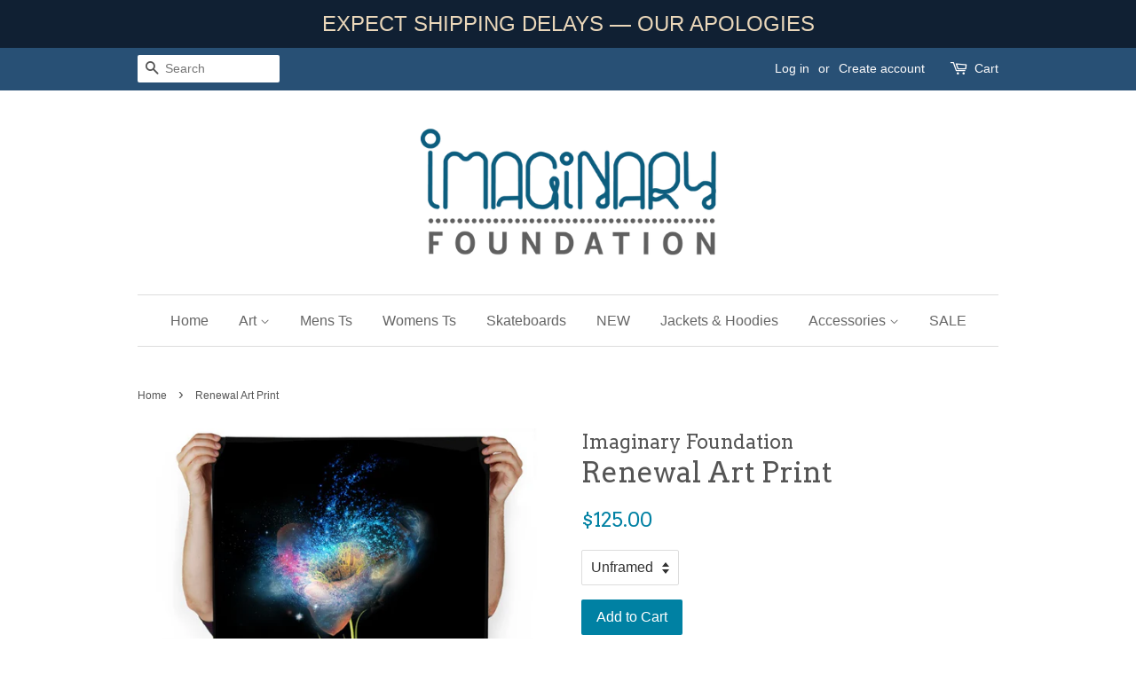

--- FILE ---
content_type: text/html; charset=utf-8
request_url: https://imaginaryfoundation.com/products/renewal-art-print
body_size: 17062
content:
<!doctype html>
<!--[if lt IE 7]><html class="no-js lt-ie9 lt-ie8 lt-ie7" lang="en"> <![endif]-->
<!--[if IE 7]><html class="no-js lt-ie9 lt-ie8" lang="en"> <![endif]-->
<!--[if IE 8]><html class="no-js lt-ie9" lang="en"> <![endif]-->
<!--[if IE 9 ]><html class="ie9 no-js"> <![endif]-->
<!--[if (gt IE 9)|!(IE)]><!--> <html class="no-js"> <!--<![endif]-->
<head>

  <!-- Basic page needs ================================================== -->
  <meta charset="utf-8">
  <meta http-equiv="X-UA-Compatible" content="IE=edge,chrome=1">

  

  <!-- Title and description ================================================== -->
  <title>
  Renewal Art Print &ndash; Imaginary Foundation
  </title>

  
  <meta name="description" content="LIMITED EDITION Asteroid Renewal Program 22&quot;x28&quot; Archival Giclee print on museum grade matte rag paper. Limited to 500 pieces only. Once sold out, it will not be reprinted and will become a collectors item. Comes with Certificate of Authenticity, numerical holographic security system, the director&#39;s emboss and handwrit">
  

  <!-- Social meta ================================================== -->
  

  <meta property="og:type" content="product">
  <meta property="og:title" content="Renewal Art Print">
  <meta property="og:url" content="https://imaginaryfoundation.myshopify.com/products/renewal-art-print">
  
  <meta property="og:image" content="http://imaginaryfoundation.com/cdn/shop/products/artprint_cert_8d18b8b2-44d4-4e69-bf3d-829575c4b2e5_grande.jpg?v=1630638908">
  <meta property="og:image:secure_url" content="https://imaginaryfoundation.com/cdn/shop/products/artprint_cert_8d18b8b2-44d4-4e69-bf3d-829575c4b2e5_grande.jpg?v=1630638908">
  
  <meta property="og:image" content="http://imaginaryfoundation.com/cdn/shop/products/renewal_artprint_grande.jpg?v=1630638908">
  <meta property="og:image:secure_url" content="https://imaginaryfoundation.com/cdn/shop/products/renewal_artprint_grande.jpg?v=1630638908">
  
  <meta property="og:price:amount" content="125.00">
  <meta property="og:price:currency" content="USD">


  <meta property="og:description" content="LIMITED EDITION Asteroid Renewal Program 22&quot;x28&quot; Archival Giclee print on museum grade matte rag paper. Limited to 500 pieces only. Once sold out, it will not be reprinted and will become a collectors item. Comes with Certificate of Authenticity, numerical holographic security system, the director&#39;s emboss and handwrit">

<meta property="og:site_name" content="Imaginary Foundation">


  <meta name="twitter:card" content="summary">



  <meta name="twitter:title" content="Renewal Art Print">
  <meta name="twitter:description" content="LIMITED EDITION


Asteroid Renewal Program 


22&quot;x28&quot; Archival Giclee print on museum grade matte rag paper. Limited to 500 pieces only. Once sold out, it will not be reprinted and will become a colle">



  <!-- Helpers ================================================== -->
  <link rel="canonical" href="https://imaginaryfoundation.myshopify.com/products/renewal-art-print">
  <meta name="viewport" content="width=device-width,initial-scale=1">
  <meta name="theme-color" content="#0081a3">

  <!-- CSS ================================================== -->
  <link href="//imaginaryfoundation.com/cdn/shop/t/7/assets/timber.scss.css?v=30232741111388232841696377234" rel="stylesheet" type="text/css" media="all" />
  <link href="//imaginaryfoundation.com/cdn/shop/t/7/assets/theme.scss.css?v=66508928864768610021696377234" rel="stylesheet" type="text/css" media="all" />

  

  
    
    
    <link href="//fonts.googleapis.com/css?family=Arvo:400" rel="stylesheet" type="text/css" media="all" />
  




  <script>
    window.theme = window.theme || {};

    var theme = {
      strings: {
        zoomClose: "Close (Esc)",
        zoomPrev: "Previous (Left arrow key)",
        zoomNext: "Next (Right arrow key)",
        addressError: "Error looking up that address",
        addressNoResults: "No results for that address",
        addressQueryLimit: "You have exceeded the Google API usage limit. Consider upgrading to a \u003ca href=\"https:\/\/developers.google.com\/maps\/premium\/usage-limits\"\u003ePremium Plan\u003c\/a\u003e.",
        authError: "There was a problem authenticating your Google Maps API Key."
      },
      settings: {
        // Adding some settings to allow the editor to update correctly when they are changed
        themeBgImage: false,
        customBgImage: '',
        enableWideLayout: false,
        typeAccentTransform: false,
        typeAccentSpacing: false,
        baseFontSize: '16px',
        headerBaseFontSize: '32px',
        accentFontSize: '16px'
      },
      variables: {
        mediaQueryMedium: 'screen and (max-width: 768px)',
        bpSmall: false
      },
      moneyFormat: "${{amount}}"
    }

    document.documentElement.className = document.documentElement.className.replace('no-js', 'supports-js');
  </script>

  <!-- Header hook for plugins ================================================== -->
  <script>window.performance && window.performance.mark && window.performance.mark('shopify.content_for_header.start');</script><meta id="shopify-digital-wallet" name="shopify-digital-wallet" content="/22647553/digital_wallets/dialog">
<meta name="shopify-checkout-api-token" content="c1123f83ca7d5f1debbcebf836d984dc">
<meta id="in-context-paypal-metadata" data-shop-id="22647553" data-venmo-supported="true" data-environment="production" data-locale="en_US" data-paypal-v4="true" data-currency="USD">
<link rel="alternate" type="application/json+oembed" href="https://imaginaryfoundation.myshopify.com/products/renewal-art-print.oembed">
<script async="async" src="/checkouts/internal/preloads.js?locale=en-US"></script>
<link rel="preconnect" href="https://shop.app" crossorigin="anonymous">
<script async="async" src="https://shop.app/checkouts/internal/preloads.js?locale=en-US&shop_id=22647553" crossorigin="anonymous"></script>
<script id="apple-pay-shop-capabilities" type="application/json">{"shopId":22647553,"countryCode":"US","currencyCode":"USD","merchantCapabilities":["supports3DS"],"merchantId":"gid:\/\/shopify\/Shop\/22647553","merchantName":"Imaginary Foundation","requiredBillingContactFields":["postalAddress","email"],"requiredShippingContactFields":["postalAddress","email"],"shippingType":"shipping","supportedNetworks":["visa","masterCard","amex","discover","elo","jcb"],"total":{"type":"pending","label":"Imaginary Foundation","amount":"1.00"},"shopifyPaymentsEnabled":true,"supportsSubscriptions":true}</script>
<script id="shopify-features" type="application/json">{"accessToken":"c1123f83ca7d5f1debbcebf836d984dc","betas":["rich-media-storefront-analytics"],"domain":"imaginaryfoundation.com","predictiveSearch":true,"shopId":22647553,"locale":"en"}</script>
<script>var Shopify = Shopify || {};
Shopify.shop = "imaginaryfoundation.myshopify.com";
Shopify.locale = "en";
Shopify.currency = {"active":"USD","rate":"1.0"};
Shopify.country = "US";
Shopify.theme = {"name":"Minimal  [Shopify TS | 20\/07\/22]","id":130515009714,"schema_name":"Minimal","schema_version":"3.5.2","theme_store_id":380,"role":"main"};
Shopify.theme.handle = "null";
Shopify.theme.style = {"id":null,"handle":null};
Shopify.cdnHost = "imaginaryfoundation.com/cdn";
Shopify.routes = Shopify.routes || {};
Shopify.routes.root = "/";</script>
<script type="module">!function(o){(o.Shopify=o.Shopify||{}).modules=!0}(window);</script>
<script>!function(o){function n(){var o=[];function n(){o.push(Array.prototype.slice.apply(arguments))}return n.q=o,n}var t=o.Shopify=o.Shopify||{};t.loadFeatures=n(),t.autoloadFeatures=n()}(window);</script>
<script>
  window.ShopifyPay = window.ShopifyPay || {};
  window.ShopifyPay.apiHost = "shop.app\/pay";
  window.ShopifyPay.redirectState = null;
</script>
<script id="shop-js-analytics" type="application/json">{"pageType":"product"}</script>
<script defer="defer" async type="module" src="//imaginaryfoundation.com/cdn/shopifycloud/shop-js/modules/v2/client.init-shop-cart-sync_C5BV16lS.en.esm.js"></script>
<script defer="defer" async type="module" src="//imaginaryfoundation.com/cdn/shopifycloud/shop-js/modules/v2/chunk.common_CygWptCX.esm.js"></script>
<script type="module">
  await import("//imaginaryfoundation.com/cdn/shopifycloud/shop-js/modules/v2/client.init-shop-cart-sync_C5BV16lS.en.esm.js");
await import("//imaginaryfoundation.com/cdn/shopifycloud/shop-js/modules/v2/chunk.common_CygWptCX.esm.js");

  window.Shopify.SignInWithShop?.initShopCartSync?.({"fedCMEnabled":true,"windoidEnabled":true});

</script>
<script>
  window.Shopify = window.Shopify || {};
  if (!window.Shopify.featureAssets) window.Shopify.featureAssets = {};
  window.Shopify.featureAssets['shop-js'] = {"shop-cart-sync":["modules/v2/client.shop-cart-sync_ZFArdW7E.en.esm.js","modules/v2/chunk.common_CygWptCX.esm.js"],"init-fed-cm":["modules/v2/client.init-fed-cm_CmiC4vf6.en.esm.js","modules/v2/chunk.common_CygWptCX.esm.js"],"shop-button":["modules/v2/client.shop-button_tlx5R9nI.en.esm.js","modules/v2/chunk.common_CygWptCX.esm.js"],"shop-cash-offers":["modules/v2/client.shop-cash-offers_DOA2yAJr.en.esm.js","modules/v2/chunk.common_CygWptCX.esm.js","modules/v2/chunk.modal_D71HUcav.esm.js"],"init-windoid":["modules/v2/client.init-windoid_sURxWdc1.en.esm.js","modules/v2/chunk.common_CygWptCX.esm.js"],"shop-toast-manager":["modules/v2/client.shop-toast-manager_ClPi3nE9.en.esm.js","modules/v2/chunk.common_CygWptCX.esm.js"],"init-shop-email-lookup-coordinator":["modules/v2/client.init-shop-email-lookup-coordinator_B8hsDcYM.en.esm.js","modules/v2/chunk.common_CygWptCX.esm.js"],"init-shop-cart-sync":["modules/v2/client.init-shop-cart-sync_C5BV16lS.en.esm.js","modules/v2/chunk.common_CygWptCX.esm.js"],"avatar":["modules/v2/client.avatar_BTnouDA3.en.esm.js"],"pay-button":["modules/v2/client.pay-button_FdsNuTd3.en.esm.js","modules/v2/chunk.common_CygWptCX.esm.js"],"init-customer-accounts":["modules/v2/client.init-customer-accounts_DxDtT_ad.en.esm.js","modules/v2/client.shop-login-button_C5VAVYt1.en.esm.js","modules/v2/chunk.common_CygWptCX.esm.js","modules/v2/chunk.modal_D71HUcav.esm.js"],"init-shop-for-new-customer-accounts":["modules/v2/client.init-shop-for-new-customer-accounts_ChsxoAhi.en.esm.js","modules/v2/client.shop-login-button_C5VAVYt1.en.esm.js","modules/v2/chunk.common_CygWptCX.esm.js","modules/v2/chunk.modal_D71HUcav.esm.js"],"shop-login-button":["modules/v2/client.shop-login-button_C5VAVYt1.en.esm.js","modules/v2/chunk.common_CygWptCX.esm.js","modules/v2/chunk.modal_D71HUcav.esm.js"],"init-customer-accounts-sign-up":["modules/v2/client.init-customer-accounts-sign-up_CPSyQ0Tj.en.esm.js","modules/v2/client.shop-login-button_C5VAVYt1.en.esm.js","modules/v2/chunk.common_CygWptCX.esm.js","modules/v2/chunk.modal_D71HUcav.esm.js"],"shop-follow-button":["modules/v2/client.shop-follow-button_Cva4Ekp9.en.esm.js","modules/v2/chunk.common_CygWptCX.esm.js","modules/v2/chunk.modal_D71HUcav.esm.js"],"checkout-modal":["modules/v2/client.checkout-modal_BPM8l0SH.en.esm.js","modules/v2/chunk.common_CygWptCX.esm.js","modules/v2/chunk.modal_D71HUcav.esm.js"],"lead-capture":["modules/v2/client.lead-capture_Bi8yE_yS.en.esm.js","modules/v2/chunk.common_CygWptCX.esm.js","modules/v2/chunk.modal_D71HUcav.esm.js"],"shop-login":["modules/v2/client.shop-login_D6lNrXab.en.esm.js","modules/v2/chunk.common_CygWptCX.esm.js","modules/v2/chunk.modal_D71HUcav.esm.js"],"payment-terms":["modules/v2/client.payment-terms_CZxnsJam.en.esm.js","modules/v2/chunk.common_CygWptCX.esm.js","modules/v2/chunk.modal_D71HUcav.esm.js"]};
</script>
<script>(function() {
  var isLoaded = false;
  function asyncLoad() {
    if (isLoaded) return;
    isLoaded = true;
    var urls = ["https:\/\/chimpstatic.com\/mcjs-connected\/js\/users\/22080fa1d395a3488bcdd0776\/b8e6c87b8fcd63699be36f5e0.js?shop=imaginaryfoundation.myshopify.com","https:\/\/app-api.vidjet.io\/067b0b34-c575-4d5a-b42a-d1cec2f71f22\/shopify\/scripttag?v=1656551376590\u0026shop=imaginaryfoundation.myshopify.com","https:\/\/cdn.hextom.com\/js\/quickannouncementbar.js?shop=imaginaryfoundation.myshopify.com","https:\/\/cdn.hextom.com\/js\/freeshippingbar.js?shop=imaginaryfoundation.myshopify.com","https:\/\/omnisnippet1.com\/platforms\/shopify.js?source=scriptTag\u0026v=2025-05-15T12\u0026shop=imaginaryfoundation.myshopify.com"];
    for (var i = 0; i < urls.length; i++) {
      var s = document.createElement('script');
      s.type = 'text/javascript';
      s.async = true;
      s.src = urls[i];
      var x = document.getElementsByTagName('script')[0];
      x.parentNode.insertBefore(s, x);
    }
  };
  if(window.attachEvent) {
    window.attachEvent('onload', asyncLoad);
  } else {
    window.addEventListener('load', asyncLoad, false);
  }
})();</script>
<script id="__st">var __st={"a":22647553,"offset":-28800,"reqid":"c74724a8-678c-4a03-93ba-4d205fa9c33a-1768668735","pageurl":"imaginaryfoundation.com\/products\/renewal-art-print","u":"e19a2714241d","p":"product","rtyp":"product","rid":11712162645};</script>
<script>window.ShopifyPaypalV4VisibilityTracking = true;</script>
<script id="captcha-bootstrap">!function(){'use strict';const t='contact',e='account',n='new_comment',o=[[t,t],['blogs',n],['comments',n],[t,'customer']],c=[[e,'customer_login'],[e,'guest_login'],[e,'recover_customer_password'],[e,'create_customer']],r=t=>t.map((([t,e])=>`form[action*='/${t}']:not([data-nocaptcha='true']) input[name='form_type'][value='${e}']`)).join(','),a=t=>()=>t?[...document.querySelectorAll(t)].map((t=>t.form)):[];function s(){const t=[...o],e=r(t);return a(e)}const i='password',u='form_key',d=['recaptcha-v3-token','g-recaptcha-response','h-captcha-response',i],f=()=>{try{return window.sessionStorage}catch{return}},m='__shopify_v',_=t=>t.elements[u];function p(t,e,n=!1){try{const o=window.sessionStorage,c=JSON.parse(o.getItem(e)),{data:r}=function(t){const{data:e,action:n}=t;return t[m]||n?{data:e,action:n}:{data:t,action:n}}(c);for(const[e,n]of Object.entries(r))t.elements[e]&&(t.elements[e].value=n);n&&o.removeItem(e)}catch(o){console.error('form repopulation failed',{error:o})}}const l='form_type',E='cptcha';function T(t){t.dataset[E]=!0}const w=window,h=w.document,L='Shopify',v='ce_forms',y='captcha';let A=!1;((t,e)=>{const n=(g='f06e6c50-85a8-45c8-87d0-21a2b65856fe',I='https://cdn.shopify.com/shopifycloud/storefront-forms-hcaptcha/ce_storefront_forms_captcha_hcaptcha.v1.5.2.iife.js',D={infoText:'Protected by hCaptcha',privacyText:'Privacy',termsText:'Terms'},(t,e,n)=>{const o=w[L][v],c=o.bindForm;if(c)return c(t,g,e,D).then(n);var r;o.q.push([[t,g,e,D],n]),r=I,A||(h.body.append(Object.assign(h.createElement('script'),{id:'captcha-provider',async:!0,src:r})),A=!0)});var g,I,D;w[L]=w[L]||{},w[L][v]=w[L][v]||{},w[L][v].q=[],w[L][y]=w[L][y]||{},w[L][y].protect=function(t,e){n(t,void 0,e),T(t)},Object.freeze(w[L][y]),function(t,e,n,w,h,L){const[v,y,A,g]=function(t,e,n){const i=e?o:[],u=t?c:[],d=[...i,...u],f=r(d),m=r(i),_=r(d.filter((([t,e])=>n.includes(e))));return[a(f),a(m),a(_),s()]}(w,h,L),I=t=>{const e=t.target;return e instanceof HTMLFormElement?e:e&&e.form},D=t=>v().includes(t);t.addEventListener('submit',(t=>{const e=I(t);if(!e)return;const n=D(e)&&!e.dataset.hcaptchaBound&&!e.dataset.recaptchaBound,o=_(e),c=g().includes(e)&&(!o||!o.value);(n||c)&&t.preventDefault(),c&&!n&&(function(t){try{if(!f())return;!function(t){const e=f();if(!e)return;const n=_(t);if(!n)return;const o=n.value;o&&e.removeItem(o)}(t);const e=Array.from(Array(32),(()=>Math.random().toString(36)[2])).join('');!function(t,e){_(t)||t.append(Object.assign(document.createElement('input'),{type:'hidden',name:u})),t.elements[u].value=e}(t,e),function(t,e){const n=f();if(!n)return;const o=[...t.querySelectorAll(`input[type='${i}']`)].map((({name:t})=>t)),c=[...d,...o],r={};for(const[a,s]of new FormData(t).entries())c.includes(a)||(r[a]=s);n.setItem(e,JSON.stringify({[m]:1,action:t.action,data:r}))}(t,e)}catch(e){console.error('failed to persist form',e)}}(e),e.submit())}));const S=(t,e)=>{t&&!t.dataset[E]&&(n(t,e.some((e=>e===t))),T(t))};for(const o of['focusin','change'])t.addEventListener(o,(t=>{const e=I(t);D(e)&&S(e,y())}));const B=e.get('form_key'),M=e.get(l),P=B&&M;t.addEventListener('DOMContentLoaded',(()=>{const t=y();if(P)for(const e of t)e.elements[l].value===M&&p(e,B);[...new Set([...A(),...v().filter((t=>'true'===t.dataset.shopifyCaptcha))])].forEach((e=>S(e,t)))}))}(h,new URLSearchParams(w.location.search),n,t,e,['guest_login'])})(!0,!0)}();</script>
<script integrity="sha256-4kQ18oKyAcykRKYeNunJcIwy7WH5gtpwJnB7kiuLZ1E=" data-source-attribution="shopify.loadfeatures" defer="defer" src="//imaginaryfoundation.com/cdn/shopifycloud/storefront/assets/storefront/load_feature-a0a9edcb.js" crossorigin="anonymous"></script>
<script crossorigin="anonymous" defer="defer" src="//imaginaryfoundation.com/cdn/shopifycloud/storefront/assets/shopify_pay/storefront-65b4c6d7.js?v=20250812"></script>
<script data-source-attribution="shopify.dynamic_checkout.dynamic.init">var Shopify=Shopify||{};Shopify.PaymentButton=Shopify.PaymentButton||{isStorefrontPortableWallets:!0,init:function(){window.Shopify.PaymentButton.init=function(){};var t=document.createElement("script");t.src="https://imaginaryfoundation.com/cdn/shopifycloud/portable-wallets/latest/portable-wallets.en.js",t.type="module",document.head.appendChild(t)}};
</script>
<script data-source-attribution="shopify.dynamic_checkout.buyer_consent">
  function portableWalletsHideBuyerConsent(e){var t=document.getElementById("shopify-buyer-consent"),n=document.getElementById("shopify-subscription-policy-button");t&&n&&(t.classList.add("hidden"),t.setAttribute("aria-hidden","true"),n.removeEventListener("click",e))}function portableWalletsShowBuyerConsent(e){var t=document.getElementById("shopify-buyer-consent"),n=document.getElementById("shopify-subscription-policy-button");t&&n&&(t.classList.remove("hidden"),t.removeAttribute("aria-hidden"),n.addEventListener("click",e))}window.Shopify?.PaymentButton&&(window.Shopify.PaymentButton.hideBuyerConsent=portableWalletsHideBuyerConsent,window.Shopify.PaymentButton.showBuyerConsent=portableWalletsShowBuyerConsent);
</script>
<script data-source-attribution="shopify.dynamic_checkout.cart.bootstrap">document.addEventListener("DOMContentLoaded",(function(){function t(){return document.querySelector("shopify-accelerated-checkout-cart, shopify-accelerated-checkout")}if(t())Shopify.PaymentButton.init();else{new MutationObserver((function(e,n){t()&&(Shopify.PaymentButton.init(),n.disconnect())})).observe(document.body,{childList:!0,subtree:!0})}}));
</script>
<link id="shopify-accelerated-checkout-styles" rel="stylesheet" media="screen" href="https://imaginaryfoundation.com/cdn/shopifycloud/portable-wallets/latest/accelerated-checkout-backwards-compat.css" crossorigin="anonymous">
<style id="shopify-accelerated-checkout-cart">
        #shopify-buyer-consent {
  margin-top: 1em;
  display: inline-block;
  width: 100%;
}

#shopify-buyer-consent.hidden {
  display: none;
}

#shopify-subscription-policy-button {
  background: none;
  border: none;
  padding: 0;
  text-decoration: underline;
  font-size: inherit;
  cursor: pointer;
}

#shopify-subscription-policy-button::before {
  box-shadow: none;
}

      </style>

<script>window.performance && window.performance.mark && window.performance.mark('shopify.content_for_header.end');</script>

  

<!--[if lt IE 9]>
<script src="//cdnjs.cloudflare.com/ajax/libs/html5shiv/3.7.2/html5shiv.min.js" type="text/javascript"></script>
<link href="//imaginaryfoundation.com/cdn/shop/t/7/assets/respond-proxy.html" id="respond-proxy" rel="respond-proxy" />
<link href="//imaginaryfoundation.myshopify.com/search?q=bd4a8795337d986f8b291c12513ad0a2" id="respond-redirect" rel="respond-redirect" />
<script src="//imaginaryfoundation.myshopify.com/search?q=bd4a8795337d986f8b291c12513ad0a2" type="text/javascript"></script>
<![endif]-->


  <script src="//ajax.googleapis.com/ajax/libs/jquery/2.2.3/jquery.min.js" type="text/javascript"></script>

  <!--[if (gt IE 9)|!(IE)]><!--><script src="//imaginaryfoundation.com/cdn/shop/t/7/assets/lazysizes.min.js?v=177476512571513845041658275493" async="async"></script><!--<![endif]-->
  <!--[if lte IE 9]><script src="//imaginaryfoundation.com/cdn/shop/t/7/assets/lazysizes.min.js?v=177476512571513845041658275493"></script><![endif]-->

  
  

<link href="https://monorail-edge.shopifysvc.com" rel="dns-prefetch">
<script>(function(){if ("sendBeacon" in navigator && "performance" in window) {try {var session_token_from_headers = performance.getEntriesByType('navigation')[0].serverTiming.find(x => x.name == '_s').description;} catch {var session_token_from_headers = undefined;}var session_cookie_matches = document.cookie.match(/_shopify_s=([^;]*)/);var session_token_from_cookie = session_cookie_matches && session_cookie_matches.length === 2 ? session_cookie_matches[1] : "";var session_token = session_token_from_headers || session_token_from_cookie || "";function handle_abandonment_event(e) {var entries = performance.getEntries().filter(function(entry) {return /monorail-edge.shopifysvc.com/.test(entry.name);});if (!window.abandonment_tracked && entries.length === 0) {window.abandonment_tracked = true;var currentMs = Date.now();var navigation_start = performance.timing.navigationStart;var payload = {shop_id: 22647553,url: window.location.href,navigation_start,duration: currentMs - navigation_start,session_token,page_type: "product"};window.navigator.sendBeacon("https://monorail-edge.shopifysvc.com/v1/produce", JSON.stringify({schema_id: "online_store_buyer_site_abandonment/1.1",payload: payload,metadata: {event_created_at_ms: currentMs,event_sent_at_ms: currentMs}}));}}window.addEventListener('pagehide', handle_abandonment_event);}}());</script>
<script id="web-pixels-manager-setup">(function e(e,d,r,n,o){if(void 0===o&&(o={}),!Boolean(null===(a=null===(i=window.Shopify)||void 0===i?void 0:i.analytics)||void 0===a?void 0:a.replayQueue)){var i,a;window.Shopify=window.Shopify||{};var t=window.Shopify;t.analytics=t.analytics||{};var s=t.analytics;s.replayQueue=[],s.publish=function(e,d,r){return s.replayQueue.push([e,d,r]),!0};try{self.performance.mark("wpm:start")}catch(e){}var l=function(){var e={modern:/Edge?\/(1{2}[4-9]|1[2-9]\d|[2-9]\d{2}|\d{4,})\.\d+(\.\d+|)|Firefox\/(1{2}[4-9]|1[2-9]\d|[2-9]\d{2}|\d{4,})\.\d+(\.\d+|)|Chrom(ium|e)\/(9{2}|\d{3,})\.\d+(\.\d+|)|(Maci|X1{2}).+ Version\/(15\.\d+|(1[6-9]|[2-9]\d|\d{3,})\.\d+)([,.]\d+|)( \(\w+\)|)( Mobile\/\w+|) Safari\/|Chrome.+OPR\/(9{2}|\d{3,})\.\d+\.\d+|(CPU[ +]OS|iPhone[ +]OS|CPU[ +]iPhone|CPU IPhone OS|CPU iPad OS)[ +]+(15[._]\d+|(1[6-9]|[2-9]\d|\d{3,})[._]\d+)([._]\d+|)|Android:?[ /-](13[3-9]|1[4-9]\d|[2-9]\d{2}|\d{4,})(\.\d+|)(\.\d+|)|Android.+Firefox\/(13[5-9]|1[4-9]\d|[2-9]\d{2}|\d{4,})\.\d+(\.\d+|)|Android.+Chrom(ium|e)\/(13[3-9]|1[4-9]\d|[2-9]\d{2}|\d{4,})\.\d+(\.\d+|)|SamsungBrowser\/([2-9]\d|\d{3,})\.\d+/,legacy:/Edge?\/(1[6-9]|[2-9]\d|\d{3,})\.\d+(\.\d+|)|Firefox\/(5[4-9]|[6-9]\d|\d{3,})\.\d+(\.\d+|)|Chrom(ium|e)\/(5[1-9]|[6-9]\d|\d{3,})\.\d+(\.\d+|)([\d.]+$|.*Safari\/(?![\d.]+ Edge\/[\d.]+$))|(Maci|X1{2}).+ Version\/(10\.\d+|(1[1-9]|[2-9]\d|\d{3,})\.\d+)([,.]\d+|)( \(\w+\)|)( Mobile\/\w+|) Safari\/|Chrome.+OPR\/(3[89]|[4-9]\d|\d{3,})\.\d+\.\d+|(CPU[ +]OS|iPhone[ +]OS|CPU[ +]iPhone|CPU IPhone OS|CPU iPad OS)[ +]+(10[._]\d+|(1[1-9]|[2-9]\d|\d{3,})[._]\d+)([._]\d+|)|Android:?[ /-](13[3-9]|1[4-9]\d|[2-9]\d{2}|\d{4,})(\.\d+|)(\.\d+|)|Mobile Safari.+OPR\/([89]\d|\d{3,})\.\d+\.\d+|Android.+Firefox\/(13[5-9]|1[4-9]\d|[2-9]\d{2}|\d{4,})\.\d+(\.\d+|)|Android.+Chrom(ium|e)\/(13[3-9]|1[4-9]\d|[2-9]\d{2}|\d{4,})\.\d+(\.\d+|)|Android.+(UC? ?Browser|UCWEB|U3)[ /]?(15\.([5-9]|\d{2,})|(1[6-9]|[2-9]\d|\d{3,})\.\d+)\.\d+|SamsungBrowser\/(5\.\d+|([6-9]|\d{2,})\.\d+)|Android.+MQ{2}Browser\/(14(\.(9|\d{2,})|)|(1[5-9]|[2-9]\d|\d{3,})(\.\d+|))(\.\d+|)|K[Aa][Ii]OS\/(3\.\d+|([4-9]|\d{2,})\.\d+)(\.\d+|)/},d=e.modern,r=e.legacy,n=navigator.userAgent;return n.match(d)?"modern":n.match(r)?"legacy":"unknown"}(),u="modern"===l?"modern":"legacy",c=(null!=n?n:{modern:"",legacy:""})[u],f=function(e){return[e.baseUrl,"/wpm","/b",e.hashVersion,"modern"===e.buildTarget?"m":"l",".js"].join("")}({baseUrl:d,hashVersion:r,buildTarget:u}),m=function(e){var d=e.version,r=e.bundleTarget,n=e.surface,o=e.pageUrl,i=e.monorailEndpoint;return{emit:function(e){var a=e.status,t=e.errorMsg,s=(new Date).getTime(),l=JSON.stringify({metadata:{event_sent_at_ms:s},events:[{schema_id:"web_pixels_manager_load/3.1",payload:{version:d,bundle_target:r,page_url:o,status:a,surface:n,error_msg:t},metadata:{event_created_at_ms:s}}]});if(!i)return console&&console.warn&&console.warn("[Web Pixels Manager] No Monorail endpoint provided, skipping logging."),!1;try{return self.navigator.sendBeacon.bind(self.navigator)(i,l)}catch(e){}var u=new XMLHttpRequest;try{return u.open("POST",i,!0),u.setRequestHeader("Content-Type","text/plain"),u.send(l),!0}catch(e){return console&&console.warn&&console.warn("[Web Pixels Manager] Got an unhandled error while logging to Monorail."),!1}}}}({version:r,bundleTarget:l,surface:e.surface,pageUrl:self.location.href,monorailEndpoint:e.monorailEndpoint});try{o.browserTarget=l,function(e){var d=e.src,r=e.async,n=void 0===r||r,o=e.onload,i=e.onerror,a=e.sri,t=e.scriptDataAttributes,s=void 0===t?{}:t,l=document.createElement("script"),u=document.querySelector("head"),c=document.querySelector("body");if(l.async=n,l.src=d,a&&(l.integrity=a,l.crossOrigin="anonymous"),s)for(var f in s)if(Object.prototype.hasOwnProperty.call(s,f))try{l.dataset[f]=s[f]}catch(e){}if(o&&l.addEventListener("load",o),i&&l.addEventListener("error",i),u)u.appendChild(l);else{if(!c)throw new Error("Did not find a head or body element to append the script");c.appendChild(l)}}({src:f,async:!0,onload:function(){if(!function(){var e,d;return Boolean(null===(d=null===(e=window.Shopify)||void 0===e?void 0:e.analytics)||void 0===d?void 0:d.initialized)}()){var d=window.webPixelsManager.init(e)||void 0;if(d){var r=window.Shopify.analytics;r.replayQueue.forEach((function(e){var r=e[0],n=e[1],o=e[2];d.publishCustomEvent(r,n,o)})),r.replayQueue=[],r.publish=d.publishCustomEvent,r.visitor=d.visitor,r.initialized=!0}}},onerror:function(){return m.emit({status:"failed",errorMsg:"".concat(f," has failed to load")})},sri:function(e){var d=/^sha384-[A-Za-z0-9+/=]+$/;return"string"==typeof e&&d.test(e)}(c)?c:"",scriptDataAttributes:o}),m.emit({status:"loading"})}catch(e){m.emit({status:"failed",errorMsg:(null==e?void 0:e.message)||"Unknown error"})}}})({shopId: 22647553,storefrontBaseUrl: "https://imaginaryfoundation.myshopify.com",extensionsBaseUrl: "https://extensions.shopifycdn.com/cdn/shopifycloud/web-pixels-manager",monorailEndpoint: "https://monorail-edge.shopifysvc.com/unstable/produce_batch",surface: "storefront-renderer",enabledBetaFlags: ["2dca8a86"],webPixelsConfigList: [{"id":"894501042","configuration":"{\"apiURL\":\"https:\/\/api.omnisend.com\",\"appURL\":\"https:\/\/app.omnisend.com\",\"brandID\":\"5ccb2e7c8653ed3e50c93ba1\",\"trackingURL\":\"https:\/\/wt.omnisendlink.com\"}","eventPayloadVersion":"v1","runtimeContext":"STRICT","scriptVersion":"aa9feb15e63a302383aa48b053211bbb","type":"APP","apiClientId":186001,"privacyPurposes":["ANALYTICS","MARKETING","SALE_OF_DATA"],"dataSharingAdjustments":{"protectedCustomerApprovalScopes":["read_customer_address","read_customer_email","read_customer_name","read_customer_personal_data","read_customer_phone"]}},{"id":"75792562","eventPayloadVersion":"v1","runtimeContext":"LAX","scriptVersion":"1","type":"CUSTOM","privacyPurposes":["MARKETING"],"name":"Meta pixel (migrated)"},{"id":"110854322","eventPayloadVersion":"v1","runtimeContext":"LAX","scriptVersion":"1","type":"CUSTOM","privacyPurposes":["ANALYTICS"],"name":"Google Analytics tag (migrated)"},{"id":"shopify-app-pixel","configuration":"{}","eventPayloadVersion":"v1","runtimeContext":"STRICT","scriptVersion":"0450","apiClientId":"shopify-pixel","type":"APP","privacyPurposes":["ANALYTICS","MARKETING"]},{"id":"shopify-custom-pixel","eventPayloadVersion":"v1","runtimeContext":"LAX","scriptVersion":"0450","apiClientId":"shopify-pixel","type":"CUSTOM","privacyPurposes":["ANALYTICS","MARKETING"]}],isMerchantRequest: false,initData: {"shop":{"name":"Imaginary Foundation","paymentSettings":{"currencyCode":"USD"},"myshopifyDomain":"imaginaryfoundation.myshopify.com","countryCode":"US","storefrontUrl":"https:\/\/imaginaryfoundation.myshopify.com"},"customer":null,"cart":null,"checkout":null,"productVariants":[{"price":{"amount":125.0,"currencyCode":"USD"},"product":{"title":"Renewal Art Print","vendor":"Imaginary Foundation","id":"11712162645","untranslatedTitle":"Renewal Art Print","url":"\/products\/renewal-art-print","type":"Art Prints"},"id":"40684275564722","image":{"src":"\/\/imaginaryfoundation.com\/cdn\/shop\/products\/renewal_artprint.jpg?v=1630638908"},"sku":"IFA1305AP-1","title":"Unframed","untranslatedTitle":"Unframed"}],"purchasingCompany":null},},"https://imaginaryfoundation.com/cdn","fcfee988w5aeb613cpc8e4bc33m6693e112",{"modern":"","legacy":""},{"shopId":"22647553","storefrontBaseUrl":"https:\/\/imaginaryfoundation.myshopify.com","extensionBaseUrl":"https:\/\/extensions.shopifycdn.com\/cdn\/shopifycloud\/web-pixels-manager","surface":"storefront-renderer","enabledBetaFlags":"[\"2dca8a86\"]","isMerchantRequest":"false","hashVersion":"fcfee988w5aeb613cpc8e4bc33m6693e112","publish":"custom","events":"[[\"page_viewed\",{}],[\"product_viewed\",{\"productVariant\":{\"price\":{\"amount\":125.0,\"currencyCode\":\"USD\"},\"product\":{\"title\":\"Renewal Art Print\",\"vendor\":\"Imaginary Foundation\",\"id\":\"11712162645\",\"untranslatedTitle\":\"Renewal Art Print\",\"url\":\"\/products\/renewal-art-print\",\"type\":\"Art Prints\"},\"id\":\"40684275564722\",\"image\":{\"src\":\"\/\/imaginaryfoundation.com\/cdn\/shop\/products\/renewal_artprint.jpg?v=1630638908\"},\"sku\":\"IFA1305AP-1\",\"title\":\"Unframed\",\"untranslatedTitle\":\"Unframed\"}}]]"});</script><script>
  window.ShopifyAnalytics = window.ShopifyAnalytics || {};
  window.ShopifyAnalytics.meta = window.ShopifyAnalytics.meta || {};
  window.ShopifyAnalytics.meta.currency = 'USD';
  var meta = {"product":{"id":11712162645,"gid":"gid:\/\/shopify\/Product\/11712162645","vendor":"Imaginary Foundation","type":"Art Prints","handle":"renewal-art-print","variants":[{"id":40684275564722,"price":12500,"name":"Renewal Art Print - Unframed","public_title":"Unframed","sku":"IFA1305AP-1"}],"remote":false},"page":{"pageType":"product","resourceType":"product","resourceId":11712162645,"requestId":"c74724a8-678c-4a03-93ba-4d205fa9c33a-1768668735"}};
  for (var attr in meta) {
    window.ShopifyAnalytics.meta[attr] = meta[attr];
  }
</script>
<script class="analytics">
  (function () {
    var customDocumentWrite = function(content) {
      var jquery = null;

      if (window.jQuery) {
        jquery = window.jQuery;
      } else if (window.Checkout && window.Checkout.$) {
        jquery = window.Checkout.$;
      }

      if (jquery) {
        jquery('body').append(content);
      }
    };

    var hasLoggedConversion = function(token) {
      if (token) {
        return document.cookie.indexOf('loggedConversion=' + token) !== -1;
      }
      return false;
    }

    var setCookieIfConversion = function(token) {
      if (token) {
        var twoMonthsFromNow = new Date(Date.now());
        twoMonthsFromNow.setMonth(twoMonthsFromNow.getMonth() + 2);

        document.cookie = 'loggedConversion=' + token + '; expires=' + twoMonthsFromNow;
      }
    }

    var trekkie = window.ShopifyAnalytics.lib = window.trekkie = window.trekkie || [];
    if (trekkie.integrations) {
      return;
    }
    trekkie.methods = [
      'identify',
      'page',
      'ready',
      'track',
      'trackForm',
      'trackLink'
    ];
    trekkie.factory = function(method) {
      return function() {
        var args = Array.prototype.slice.call(arguments);
        args.unshift(method);
        trekkie.push(args);
        return trekkie;
      };
    };
    for (var i = 0; i < trekkie.methods.length; i++) {
      var key = trekkie.methods[i];
      trekkie[key] = trekkie.factory(key);
    }
    trekkie.load = function(config) {
      trekkie.config = config || {};
      trekkie.config.initialDocumentCookie = document.cookie;
      var first = document.getElementsByTagName('script')[0];
      var script = document.createElement('script');
      script.type = 'text/javascript';
      script.onerror = function(e) {
        var scriptFallback = document.createElement('script');
        scriptFallback.type = 'text/javascript';
        scriptFallback.onerror = function(error) {
                var Monorail = {
      produce: function produce(monorailDomain, schemaId, payload) {
        var currentMs = new Date().getTime();
        var event = {
          schema_id: schemaId,
          payload: payload,
          metadata: {
            event_created_at_ms: currentMs,
            event_sent_at_ms: currentMs
          }
        };
        return Monorail.sendRequest("https://" + monorailDomain + "/v1/produce", JSON.stringify(event));
      },
      sendRequest: function sendRequest(endpointUrl, payload) {
        // Try the sendBeacon API
        if (window && window.navigator && typeof window.navigator.sendBeacon === 'function' && typeof window.Blob === 'function' && !Monorail.isIos12()) {
          var blobData = new window.Blob([payload], {
            type: 'text/plain'
          });

          if (window.navigator.sendBeacon(endpointUrl, blobData)) {
            return true;
          } // sendBeacon was not successful

        } // XHR beacon

        var xhr = new XMLHttpRequest();

        try {
          xhr.open('POST', endpointUrl);
          xhr.setRequestHeader('Content-Type', 'text/plain');
          xhr.send(payload);
        } catch (e) {
          console.log(e);
        }

        return false;
      },
      isIos12: function isIos12() {
        return window.navigator.userAgent.lastIndexOf('iPhone; CPU iPhone OS 12_') !== -1 || window.navigator.userAgent.lastIndexOf('iPad; CPU OS 12_') !== -1;
      }
    };
    Monorail.produce('monorail-edge.shopifysvc.com',
      'trekkie_storefront_load_errors/1.1',
      {shop_id: 22647553,
      theme_id: 130515009714,
      app_name: "storefront",
      context_url: window.location.href,
      source_url: "//imaginaryfoundation.com/cdn/s/trekkie.storefront.cd680fe47e6c39ca5d5df5f0a32d569bc48c0f27.min.js"});

        };
        scriptFallback.async = true;
        scriptFallback.src = '//imaginaryfoundation.com/cdn/s/trekkie.storefront.cd680fe47e6c39ca5d5df5f0a32d569bc48c0f27.min.js';
        first.parentNode.insertBefore(scriptFallback, first);
      };
      script.async = true;
      script.src = '//imaginaryfoundation.com/cdn/s/trekkie.storefront.cd680fe47e6c39ca5d5df5f0a32d569bc48c0f27.min.js';
      first.parentNode.insertBefore(script, first);
    };
    trekkie.load(
      {"Trekkie":{"appName":"storefront","development":false,"defaultAttributes":{"shopId":22647553,"isMerchantRequest":null,"themeId":130515009714,"themeCityHash":"14691224110605273239","contentLanguage":"en","currency":"USD","eventMetadataId":"23e75e3f-6b07-480e-81aa-2c47748ae399"},"isServerSideCookieWritingEnabled":true,"monorailRegion":"shop_domain","enabledBetaFlags":["65f19447"]},"Session Attribution":{},"S2S":{"facebookCapiEnabled":false,"source":"trekkie-storefront-renderer","apiClientId":580111}}
    );

    var loaded = false;
    trekkie.ready(function() {
      if (loaded) return;
      loaded = true;

      window.ShopifyAnalytics.lib = window.trekkie;

      var originalDocumentWrite = document.write;
      document.write = customDocumentWrite;
      try { window.ShopifyAnalytics.merchantGoogleAnalytics.call(this); } catch(error) {};
      document.write = originalDocumentWrite;

      window.ShopifyAnalytics.lib.page(null,{"pageType":"product","resourceType":"product","resourceId":11712162645,"requestId":"c74724a8-678c-4a03-93ba-4d205fa9c33a-1768668735","shopifyEmitted":true});

      var match = window.location.pathname.match(/checkouts\/(.+)\/(thank_you|post_purchase)/)
      var token = match? match[1]: undefined;
      if (!hasLoggedConversion(token)) {
        setCookieIfConversion(token);
        window.ShopifyAnalytics.lib.track("Viewed Product",{"currency":"USD","variantId":40684275564722,"productId":11712162645,"productGid":"gid:\/\/shopify\/Product\/11712162645","name":"Renewal Art Print - Unframed","price":"125.00","sku":"IFA1305AP-1","brand":"Imaginary Foundation","variant":"Unframed","category":"Art Prints","nonInteraction":true,"remote":false},undefined,undefined,{"shopifyEmitted":true});
      window.ShopifyAnalytics.lib.track("monorail:\/\/trekkie_storefront_viewed_product\/1.1",{"currency":"USD","variantId":40684275564722,"productId":11712162645,"productGid":"gid:\/\/shopify\/Product\/11712162645","name":"Renewal Art Print - Unframed","price":"125.00","sku":"IFA1305AP-1","brand":"Imaginary Foundation","variant":"Unframed","category":"Art Prints","nonInteraction":true,"remote":false,"referer":"https:\/\/imaginaryfoundation.com\/products\/renewal-art-print"});
      }
    });


        var eventsListenerScript = document.createElement('script');
        eventsListenerScript.async = true;
        eventsListenerScript.src = "//imaginaryfoundation.com/cdn/shopifycloud/storefront/assets/shop_events_listener-3da45d37.js";
        document.getElementsByTagName('head')[0].appendChild(eventsListenerScript);

})();</script>
  <script>
  if (!window.ga || (window.ga && typeof window.ga !== 'function')) {
    window.ga = function ga() {
      (window.ga.q = window.ga.q || []).push(arguments);
      if (window.Shopify && window.Shopify.analytics && typeof window.Shopify.analytics.publish === 'function') {
        window.Shopify.analytics.publish("ga_stub_called", {}, {sendTo: "google_osp_migration"});
      }
      console.error("Shopify's Google Analytics stub called with:", Array.from(arguments), "\nSee https://help.shopify.com/manual/promoting-marketing/pixels/pixel-migration#google for more information.");
    };
    if (window.Shopify && window.Shopify.analytics && typeof window.Shopify.analytics.publish === 'function') {
      window.Shopify.analytics.publish("ga_stub_initialized", {}, {sendTo: "google_osp_migration"});
    }
  }
</script>
<script
  defer
  src="https://imaginaryfoundation.com/cdn/shopifycloud/perf-kit/shopify-perf-kit-3.0.4.min.js"
  data-application="storefront-renderer"
  data-shop-id="22647553"
  data-render-region="gcp-us-central1"
  data-page-type="product"
  data-theme-instance-id="130515009714"
  data-theme-name="Minimal"
  data-theme-version="3.5.2"
  data-monorail-region="shop_domain"
  data-resource-timing-sampling-rate="10"
  data-shs="true"
  data-shs-beacon="true"
  data-shs-export-with-fetch="true"
  data-shs-logs-sample-rate="1"
  data-shs-beacon-endpoint="https://imaginaryfoundation.com/api/collect"
></script>
</head>

<body id="renewal-art-print" class="template-product" >

  <div id="shopify-section-header" class="shopify-section"><style>
  .logo__image-wrapper {
    max-width: 400px;
  }
  /*================= If logo is above navigation ================== */
  
    .site-nav {
      
        border-top: 1px solid #dddddd;
        border-bottom: 1px solid #dddddd;
      
      margin-top: 30px;
    }

    
      .logo__image-wrapper {
        margin: 0 auto;
      }
    
  

  /*============ If logo is on the same line as navigation ============ */
  


  
</style>

<div data-section-id="header" data-section-type="header-section">
  <div class="header-bar">
    <div class="wrapper medium-down--hide">
      <div class="post-large--display-table">

        
          <div class="header-bar__left post-large--display-table-cell">

            

            

            
              <div class="header-bar__module header-bar__search">
                


  <form action="/search" method="get" class="header-bar__search-form clearfix" role="search">
    
    <button type="submit" class="btn icon-fallback-text header-bar__search-submit">
      <span class="icon icon-search" aria-hidden="true"></span>
      <span class="fallback-text">Search</span>
    </button>
    <input type="search" name="q" value="" aria-label="Search" class="header-bar__search-input" placeholder="Search">
  </form>


              </div>
            

          </div>
        

        <div class="header-bar__right post-large--display-table-cell">

          
            <ul class="header-bar__module header-bar__module--list">
              
                <li>
                  <a href="/account/login" id="customer_login_link">Log in</a>
                </li>
                <li>or</li>
                <li>
                  <a href="/account/register" id="customer_register_link">Create account</a>
                </li>
              
            </ul>
          

          <div class="header-bar__module">
            <span class="header-bar__sep" aria-hidden="true"></span>
            <a href="/cart" class="cart-page-link">
              <span class="icon icon-cart header-bar__cart-icon" aria-hidden="true"></span>
            </a>
          </div>

          <div class="header-bar__module">
            <a href="/cart" class="cart-page-link">
              Cart
              <span class="cart-count header-bar__cart-count hidden-count">0</span>
            </a>
          </div>

          
            
          

        </div>
      </div>
    </div>

    <div class="wrapper post-large--hide announcement-bar--mobile">
      
    </div>

    <div class="wrapper post-large--hide">
      
        <button type="button" class="mobile-nav-trigger" id="MobileNavTrigger" data-menu-state="close">
          <span class="icon icon-hamburger" aria-hidden="true"></span>
          Menu
        </button>
      
      <a href="/cart" class="cart-page-link mobile-cart-page-link">
        <span class="icon icon-cart header-bar__cart-icon" aria-hidden="true"></span>
        Cart <span class="cart-count hidden-count">0</span>
      </a>
    </div>
    <ul id="MobileNav" class="mobile-nav post-large--hide">
  
  
  
  <li class="mobile-nav__link" aria-haspopup="true">
    
      <a href="/" class="mobile-nav">
        Home
      </a>
    
  </li>
  
  
  <li class="mobile-nav__link" aria-haspopup="true">
    
      <a href="/collections/art-prints" class="mobile-nav__sublist-trigger">
        Art
        <span class="icon-fallback-text mobile-nav__sublist-expand">
  <span class="icon icon-plus" aria-hidden="true"></span>
  <span class="fallback-text">+</span>
</span>
<span class="icon-fallback-text mobile-nav__sublist-contract">
  <span class="icon icon-minus" aria-hidden="true"></span>
  <span class="fallback-text">-</span>
</span>

      </a>
      <ul class="mobile-nav__sublist">  
        
          <li class="mobile-nav__sublist-link">
            <a href="/collections/art-prints-1">Art Print</a>
          </li>
        
          <li class="mobile-nav__sublist-link">
            <a href="https://imaginaryfoundation.myshopify.com/collections/7x7-prints">7x7 Art prints</a>
          </li>
        
          <li class="mobile-nav__sublist-link">
            <a href="/collections/large-canvas-print">Canvas Art Print</a>
          </li>
        
          <li class="mobile-nav__sublist-link">
            <a href="https://imaginaryfoundation.com/collections/metal-art-prints">Metal Prints</a>
          </li>
        
          <li class="mobile-nav__sublist-link">
            <a href="/collections/infinite-objects">Infinite Object</a>
          </li>
        
      </ul>
    
  </li>
  
  
  <li class="mobile-nav__link" aria-haspopup="true">
    
      <a href="/collections/mens" class="mobile-nav">
        Mens Ts
      </a>
    
  </li>
  
  
  <li class="mobile-nav__link" aria-haspopup="true">
    
      <a href="/collections/womens" class="mobile-nav">
        Womens  Ts
      </a>
    
  </li>
  
  
  <li class="mobile-nav__link" aria-haspopup="true">
    
      <a href="https://www.imaginaryfoundation.com/collections/skateboards-1" class="mobile-nav">
        Skateboards
      </a>
    
  </li>
  
  
  <li class="mobile-nav__link" aria-haspopup="true">
    
      <a href="/collections/new-arrivals" class="mobile-nav">
        NEW
      </a>
    
  </li>
  
  
  <li class="mobile-nav__link" aria-haspopup="true">
    
      <a href="/collections/jackets" class="mobile-nav">
        Jackets & Hoodies
      </a>
    
  </li>
  
  
  <li class="mobile-nav__link" aria-haspopup="true">
    
      <a href="/collections/accessories" class="mobile-nav__sublist-trigger">
        Accessories
        <span class="icon-fallback-text mobile-nav__sublist-expand">
  <span class="icon icon-plus" aria-hidden="true"></span>
  <span class="fallback-text">+</span>
</span>
<span class="icon-fallback-text mobile-nav__sublist-contract">
  <span class="icon icon-minus" aria-hidden="true"></span>
  <span class="fallback-text">-</span>
</span>

      </a>
      <ul class="mobile-nav__sublist">  
        
          <li class="mobile-nav__sublist-link">
            <a href="/collections/posters">Posters</a>
          </li>
        
          <li class="mobile-nav__sublist-link">
            <a href="/collections/hats">Hats & Bags</a>
          </li>
        
          <li class="mobile-nav__sublist-link">
            <a href="/collections/socks">Socks</a>
          </li>
        
          <li class="mobile-nav__sublist-link">
            <a href="/collections/pins-stickers">Pins & Stickers</a>
          </li>
        
          <li class="mobile-nav__sublist-link">
            <a href="/products/imaginary-foundation-gift-card">Gift Card</a>
          </li>
        
      </ul>
    
  </li>
  
  
  <li class="mobile-nav__link" aria-haspopup="true">
    
      <a href="/collections/sale" class="mobile-nav">
        SALE
      </a>
    
  </li>
  

  
    
      <li class="mobile-nav__link">
        <a href="/account/login" id="customer_login_link">Log in</a>
      </li>
      <li class="mobile-nav__link">
        <a href="/account/register" id="customer_register_link">Create account</a>
      </li>
    
  
  
  <li class="mobile-nav__link">
    
      <div class="header-bar__module header-bar__search">
        


  <form action="/search" method="get" class="header-bar__search-form clearfix" role="search">
    
    <button type="submit" class="btn icon-fallback-text header-bar__search-submit">
      <span class="icon icon-search" aria-hidden="true"></span>
      <span class="fallback-text">Search</span>
    </button>
    <input type="search" name="q" value="" aria-label="Search" class="header-bar__search-input" placeholder="Search">
  </form>


      </div>
    
  </li>
  
</ul>

  </div>

  <header class="site-header" role="banner">
    <div class="wrapper">

      
        <div class="grid--full">
          <div class="grid__item">
            
              <div class="h1 site-header__logo" itemscope itemtype="http://schema.org/Organization">
            
              
                <noscript>
                  
                  <div class="logo__image-wrapper">
                    <img src="//imaginaryfoundation.com/cdn/shop/files/logo-aqua_400x.png?v=1613662630" alt="Imaginary Foundation" />
                  </div>
                </noscript>
                <div class="logo__image-wrapper supports-js">
                  <a href="/" itemprop="url" style="padding-top:42.5%;">
                    
                    <img class="logo__image lazyload"
                         src="//imaginaryfoundation.com/cdn/shop/files/logo-aqua_300x300.png?v=1613662630"
                         data-src="//imaginaryfoundation.com/cdn/shop/files/logo-aqua_{width}x.png?v=1613662630"
                         data-widths="[120, 180, 360, 540, 720, 900, 1080, 1296, 1512, 1728, 1944, 2048]"
                         data-aspectratio="2.3529411764705883"
                         data-sizes="auto"
                         alt="Imaginary Foundation"
                         itemprop="logo">
                  </a>
                </div>
              
            
              </div>
            
          </div>
        </div>
        <div class="grid--full medium-down--hide">
          <div class="grid__item">
            
<ul class="site-nav" role="navigation" id="AccessibleNav">
  
    
    
    
      <li >
        <a href="/" class="site-nav__link">Home</a>
      </li>
    
  
    
    
    
      <li class="site-nav--has-dropdown" aria-haspopup="true">
        <a href="/collections/art-prints" class="site-nav__link">
          Art
          <span class="icon-fallback-text">
            <span class="icon icon-arrow-down" aria-hidden="true"></span>
          </span>
        </a>
        <ul class="site-nav__dropdown">
          
            <li>
              <a href="/collections/art-prints-1" class="site-nav__link">Art Print</a>
            </li>
          
            <li>
              <a href="https://imaginaryfoundation.myshopify.com/collections/7x7-prints" class="site-nav__link">7x7 Art prints</a>
            </li>
          
            <li>
              <a href="/collections/large-canvas-print" class="site-nav__link">Canvas Art Print</a>
            </li>
          
            <li>
              <a href="https://imaginaryfoundation.com/collections/metal-art-prints" class="site-nav__link">Metal Prints</a>
            </li>
          
            <li>
              <a href="/collections/infinite-objects" class="site-nav__link">Infinite Object</a>
            </li>
          
        </ul>
      </li>
    
  
    
    
    
      <li >
        <a href="/collections/mens" class="site-nav__link">Mens Ts</a>
      </li>
    
  
    
    
    
      <li >
        <a href="/collections/womens" class="site-nav__link">Womens  Ts</a>
      </li>
    
  
    
    
    
      <li >
        <a href="https://www.imaginaryfoundation.com/collections/skateboards-1" class="site-nav__link">Skateboards</a>
      </li>
    
  
    
    
    
      <li >
        <a href="/collections/new-arrivals" class="site-nav__link">NEW</a>
      </li>
    
  
    
    
    
      <li >
        <a href="/collections/jackets" class="site-nav__link">Jackets & Hoodies</a>
      </li>
    
  
    
    
    
      <li class="site-nav--has-dropdown" aria-haspopup="true">
        <a href="/collections/accessories" class="site-nav__link">
          Accessories
          <span class="icon-fallback-text">
            <span class="icon icon-arrow-down" aria-hidden="true"></span>
          </span>
        </a>
        <ul class="site-nav__dropdown">
          
            <li>
              <a href="/collections/posters" class="site-nav__link">Posters</a>
            </li>
          
            <li>
              <a href="/collections/hats" class="site-nav__link">Hats &amp; Bags</a>
            </li>
          
            <li>
              <a href="/collections/socks" class="site-nav__link">Socks</a>
            </li>
          
            <li>
              <a href="/collections/pins-stickers" class="site-nav__link">Pins &amp; Stickers</a>
            </li>
          
            <li>
              <a href="/products/imaginary-foundation-gift-card" class="site-nav__link">Gift Card</a>
            </li>
          
        </ul>
      </li>
    
  
    
    
    
      <li >
        <a href="/collections/sale" class="site-nav__link">SALE</a>
      </li>
    
  
</ul>

          </div>
        </div>
      

    </div>
  </header>
</div>

</div>

  <main class="wrapper main-content" role="main">
    <div class="grid">
        <div class="grid__item">
          

<div id="shopify-section-product-template" class="shopify-section"><div itemscope itemtype="http://schema.org/Product" id="ProductSection" data-section-id="product-template" data-section-type="product-template" data-image-zoom-type="lightbox" data-related-enabled="true" data-show-extra-tab="false" data-extra-tab-content="" data-enable-history-state="true">

  <meta itemprop="url" content="https://imaginaryfoundation.myshopify.com/products/renewal-art-print">
  <meta itemprop="image" content="//imaginaryfoundation.com/cdn/shop/products/renewal_artprint_grande.jpg?v=1630638908">

  <div class="section-header section-header--breadcrumb">
    

<nav class="breadcrumb" role="navigation" aria-label="breadcrumbs">
  <a href="/" title="Back to the frontpage">Home</a>

  

    
    <span aria-hidden="true" class="breadcrumb__sep">&rsaquo;</span>
    <span>Renewal Art Print</span>

  
</nav>


  </div>

  <div class="product-single">
    <div class="grid product-single__hero">
      <div class="grid__item post-large--one-half">

        

          <div class="product-single__photos">
            

            
              
              
<style>
  

  #ProductImage-29244799829 {
    max-width: 700px;
    max-height: 651.697699890471px;
  }
  #ProductImageWrapper-29244799829 {
    max-width: 700px;
  }
</style>


              <div id="ProductImageWrapper-29244799829" class="product-single__image-wrapper supports-js zoom-lightbox" data-image-id="29244799829">
                <div style="padding-top:93.09967141292442%;">
                  <img id="ProductImage-29244799829"
                       class="product-single__image lazyload"
                       src="//imaginaryfoundation.com/cdn/shop/products/renewal_artprint_300x300.jpg?v=1630638908"
                       data-src="//imaginaryfoundation.com/cdn/shop/products/renewal_artprint_{width}x.jpg?v=1630638908"
                       data-widths="[180, 370, 540, 740, 900, 1080, 1296, 1512, 1728, 2048]"
                       data-aspectratio="1.0741176470588236"
                       data-sizes="auto"
                       
                       alt="Renewal Art Print">
                </div>
              </div>
            
              
              
<style>
  

  #ProductImage-29238449493 {
    max-width: 700px;
    max-height: 651.697699890471px;
  }
  #ProductImageWrapper-29238449493 {
    max-width: 700px;
  }
</style>


              <div id="ProductImageWrapper-29238449493" class="product-single__image-wrapper supports-js hide zoom-lightbox" data-image-id="29238449493">
                <div style="padding-top:93.09967141292442%;">
                  <img id="ProductImage-29238449493"
                       class="product-single__image lazyload lazypreload"
                       
                       data-src="//imaginaryfoundation.com/cdn/shop/products/artprint_cert_8d18b8b2-44d4-4e69-bf3d-829575c4b2e5_{width}x.jpg?v=1630638908"
                       data-widths="[180, 370, 540, 740, 900, 1080, 1296, 1512, 1728, 2048]"
                       data-aspectratio="1.0741176470588236"
                       data-sizes="auto"
                       
                       alt="Renewal Art Print">
                </div>
              </div>
            

            <noscript>
              <img src="//imaginaryfoundation.com/cdn/shop/products/renewal_artprint_1024x1024@2x.jpg?v=1630638908" alt="Renewal Art Print">
            </noscript>
          </div>

          

            <ul class="product-single__thumbnails grid-uniform" id="ProductThumbs">
              
                <li class="grid__item wide--one-quarter large--one-third medium-down--one-third">
                  <a data-image-id="29244799829" href="//imaginaryfoundation.com/cdn/shop/products/renewal_artprint_1024x1024.jpg?v=1630638908" class="product-single__thumbnail">
                    <img src="//imaginaryfoundation.com/cdn/shop/products/renewal_artprint_grande.jpg?v=1630638908" alt="Renewal Art Print">
                  </a>
                </li>
              
                <li class="grid__item wide--one-quarter large--one-third medium-down--one-third">
                  <a data-image-id="29238449493" href="//imaginaryfoundation.com/cdn/shop/products/artprint_cert_8d18b8b2-44d4-4e69-bf3d-829575c4b2e5_1024x1024.jpg?v=1630638908" class="product-single__thumbnail">
                    <img src="//imaginaryfoundation.com/cdn/shop/products/artprint_cert_8d18b8b2-44d4-4e69-bf3d-829575c4b2e5_grande.jpg?v=1630638908" alt="Renewal Art Print">
                  </a>
                </li>
              
            </ul>

          

        

        
        <ul class="gallery" class="hidden">
          
          <li data-image-id="29244799829" class="gallery__item" data-mfp-src="//imaginaryfoundation.com/cdn/shop/products/renewal_artprint_1024x1024@2x.jpg?v=1630638908"></li>
          
          <li data-image-id="29238449493" class="gallery__item" data-mfp-src="//imaginaryfoundation.com/cdn/shop/products/artprint_cert_8d18b8b2-44d4-4e69-bf3d-829575c4b2e5_1024x1024@2x.jpg?v=1630638908"></li>
          
        </ul>
        

      </div>
      <div class="grid__item post-large--one-half">
        
          <span class="h3" itemprop="brand">Imaginary Foundation</span>
        
        <h1 itemprop="name">Renewal Art Print</h1>

        <div itemprop="offers" itemscope itemtype="http://schema.org/Offer">
          

          <meta itemprop="priceCurrency" content="USD">
          <link itemprop="availability" href="http://schema.org/InStock">

          <div class="product-single__prices">
            
              <span id="PriceA11y" class="visually-hidden">Regular price</span>
            
            <span id="ProductPrice" class="product-single__price" itemprop="price" content="125.0">
              $125.00
            </span>

            
          </div>

          <form action="/cart/add" method="post" enctype="multipart/form-data" id="AddToCartForm">
            <select name="id" id="ProductSelect-product-template" class="product-single__variants">
              
                

                  <option  selected="selected"  data-sku="IFA1305AP-1" value="40684275564722">Unframed - $125.00 USD</option>

                
              
            </select>

            <div class="product-single__quantity is-hidden">
              <label for="Quantity">Quantity</label>
              <input type="number" id="Quantity" name="quantity" value="1" min="1" class="quantity-selector">
            </div>

            <button type="submit" name="add" id="AddToCart" class="btn">
              <span id="AddToCartText">Add to Cart</span>
            </button>
          </form>

          
            <div class="product-description rte" itemprop="description">
              <div class="limited"><strong>LIMITED EDITION<br><br></strong></div>
<div class="box-collateral box-description">
<div class="box-collateral-content">
<div class="std">Asteroid Renewal Program <br><br>
<div data-mce-fragment="1">
<meta charset="utf-8">
<div data-mce-fragment="1">22"x28"<span data-mce-fragment="1"> </span>Archival Giclee print on museum grade matte rag paper. Limited to 500 pieces only. Once sold out, it will not be reprinted and will become a collectors item. Comes with Certificate of Authenticity, numerical holographic security system, the director's emboss and handwritten edition number. </div>
<div data-mce-fragment="1"></div>
<div data-mce-fragment="1">
<span data-mce-fragment="1"></span><br>
</div>
<div data-mce-fragment="1">
<div data-mce-fragment="1"><span data-mce-fragment="1">Each one of our art prints is made to order. They are printed, cut, numbered, embossed and packed one at a time by a human. For Smaller orders this usually takes 2-3 days to process. However, please note that larger orders of multiple art prints can take up to 3 weeks to process. Further information is provided on our shipping page.</span></div>
</div>
</div>
</div>
</div>
</div>
            </div>
          

          
        </div>

      </div>
    </div>
  </div>

  
    





  <hr class="hr--clear hr--small">
  <div class="section-header section-header--medium">
    <h2 class="h4" class="section-header__title">More from this collection</h2>
  </div>
  <div class="grid-uniform grid-link__container">
    
    
    
      
        
          

          <div class="grid__item post-large--one-quarter medium--one-quarter small--one-half">
            











<div class=" on-sale">
  <a href="/collections/art-prints/products/copy-of-classics-vol2-7x7-5-print-set" class="grid-link">
    <span class="grid-link__image grid-link__image--product">
      
      
      <span class="grid-link__image-centered">
        
          
            
            
<style>
  

  #ProductImage-36380354248882 {
    max-width: 300px;
    max-height: 279.2990142387733px;
  }
  #ProductImageWrapper-36380354248882 {
    max-width: 300px;
  }
</style>

            <div id="ProductImageWrapper-36380354248882" class="product__img-wrapper supports-js">
              <div style="padding-top:93.09967141292442%;">
                <img id="ProductImage-36380354248882"
                     class="product__img lazyload"
                     src="//imaginaryfoundation.com/cdn/shop/files/7x7_SET_VOL_2_MAIN_300x300.jpg?v=1694633056"
                     data-src="//imaginaryfoundation.com/cdn/shop/files/7x7_SET_VOL_2_MAIN_{width}x.jpg?v=1694633056"
                     data-widths="[150, 220, 360, 470, 600, 750, 940, 1080, 1296, 1512, 1728, 2048]"
                     data-aspectratio="1.0741176470588236"
                     data-sizes="auto"
                     alt="Classics (Vol2)  7&quot;x7&quot; 5 PRINT SET">
              </div>
            </div>
          
          <noscript>
            <img src="//imaginaryfoundation.com/cdn/shop/files/7x7_SET_VOL_2_MAIN_large.jpg?v=1694633056" alt="Classics (Vol2)  7&quot;x7&quot; 5 PRINT SET" class="product__img">
          </noscript>
        
      </span>
    </span>
    <p class="grid-link__title">Classics (Vol2)  7&quot;x7&quot; 5 PRINT SET</p>
    
    
      <p class="grid-link__meta">
        
        
        <span class="visually-hidden">Regular price</span>
        <s class="grid-link__sale_price">$250.00</s>
        
        
          
            <span class="visually-hidden">Sale price</span>
          
          $175.00
        
      </p>
    
  </a>
</div>

          </div>
        
      
    
      
        
          

          <div class="grid__item post-large--one-quarter medium--one-quarter small--one-half">
            











<div class="">
  <a href="/collections/art-prints/products/infinite-7x7-art-print" class="grid-link">
    <span class="grid-link__image grid-link__image--product">
      
      
      <span class="grid-link__image-centered">
        
          
            
            
<style>
  

  #ProductImage-36380370436274 {
    max-width: 300px;
    max-height: 279.2990142387733px;
  }
  #ProductImageWrapper-36380370436274 {
    max-width: 300px;
  }
</style>

            <div id="ProductImageWrapper-36380370436274" class="product__img-wrapper supports-js">
              <div style="padding-top:93.09967141292442%;">
                <img id="ProductImage-36380370436274"
                     class="product__img lazyload"
                     src="//imaginaryfoundation.com/cdn/shop/files/Infinite7x7PRINTMain_01021668-25e9-4110-9545-0710dc6b518c_300x300.jpg?v=1694633254"
                     data-src="//imaginaryfoundation.com/cdn/shop/files/Infinite7x7PRINTMain_01021668-25e9-4110-9545-0710dc6b518c_{width}x.jpg?v=1694633254"
                     data-widths="[150, 220, 360, 470, 600, 750, 940, 1080, 1296, 1512, 1728, 2048]"
                     data-aspectratio="1.0741176470588236"
                     data-sizes="auto"
                     alt="INFINITE 7&quot;x7&quot; ART PRINT">
              </div>
            </div>
          
          <noscript>
            <img src="//imaginaryfoundation.com/cdn/shop/files/Infinite7x7PRINTMain_01021668-25e9-4110-9545-0710dc6b518c_large.jpg?v=1694633254" alt="INFINITE 7&quot;x7&quot; ART PRINT" class="product__img">
          </noscript>
        
      </span>
    </span>
    <p class="grid-link__title">INFINITE 7&quot;x7&quot; ART PRINT</p>
    
    
      <p class="grid-link__meta">
        
        
        
          
            <span class="visually-hidden">Regular price</span>
          
          $50.00
        
      </p>
    
  </a>
</div>

          </div>
        
      
    
      
        
          

          <div class="grid__item post-large--one-quarter medium--one-quarter small--one-half">
            











<div class="">
  <a href="/collections/art-prints/products/albert-7x7-art-print" class="grid-link">
    <span class="grid-link__image grid-link__image--product">
      
      
      <span class="grid-link__image-centered">
        
          
            
            
<style>
  

  #ProductImage-36380379283634 {
    max-width: 300px;
    max-height: 279.2990142387733px;
  }
  #ProductImageWrapper-36380379283634 {
    max-width: 300px;
  }
</style>

            <div id="ProductImageWrapper-36380379283634" class="product__img-wrapper supports-js">
              <div style="padding-top:93.09967141292442%;">
                <img id="ProductImage-36380379283634"
                     class="product__img lazyload"
                     src="//imaginaryfoundation.com/cdn/shop/files/Albert7x7PRINTMasterSIZED_54e5c6f7-daf1-4515-8256-7ca435b2ac89_300x300.jpg?v=1694633374"
                     data-src="//imaginaryfoundation.com/cdn/shop/files/Albert7x7PRINTMasterSIZED_54e5c6f7-daf1-4515-8256-7ca435b2ac89_{width}x.jpg?v=1694633374"
                     data-widths="[150, 220, 360, 470, 600, 750, 940, 1080, 1296, 1512, 1728, 2048]"
                     data-aspectratio="1.0741176470588236"
                     data-sizes="auto"
                     alt="ALBERT 7&quot;x7&quot; ART PRINT">
              </div>
            </div>
          
          <noscript>
            <img src="//imaginaryfoundation.com/cdn/shop/files/Albert7x7PRINTMasterSIZED_54e5c6f7-daf1-4515-8256-7ca435b2ac89_large.jpg?v=1694633374" alt="ALBERT 7&quot;x7&quot; ART PRINT" class="product__img">
          </noscript>
        
      </span>
    </span>
    <p class="grid-link__title">ALBERT 7&quot;x7&quot; ART PRINT</p>
    
    
      <p class="grid-link__meta">
        
        
        
          
            <span class="visually-hidden">Regular price</span>
          
          $50.00
        
      </p>
    
  </a>
</div>

          </div>
        
      
    
      
        
          

          <div class="grid__item post-large--one-quarter medium--one-quarter small--one-half">
            











<div class="">
  <a href="/collections/art-prints/products/universe-within-7x7-art-print" class="grid-link">
    <span class="grid-link__image grid-link__image--product">
      
      
      <span class="grid-link__image-centered">
        
          
            
            
<style>
  

  #ProductImage-36380383215794 {
    max-width: 300px;
    max-height: 279.2990142387733px;
  }
  #ProductImageWrapper-36380383215794 {
    max-width: 300px;
  }
</style>

            <div id="ProductImageWrapper-36380383215794" class="product__img-wrapper supports-js">
              <div style="padding-top:93.09967141292442%;">
                <img id="ProductImage-36380383215794"
                     class="product__img lazyload"
                     src="//imaginaryfoundation.com/cdn/shop/files/Universewithin7x7main_b23dda0f-d37f-4ed8-9885-b457b276b6ca_300x300.jpg?v=1694633444"
                     data-src="//imaginaryfoundation.com/cdn/shop/files/Universewithin7x7main_b23dda0f-d37f-4ed8-9885-b457b276b6ca_{width}x.jpg?v=1694633444"
                     data-widths="[150, 220, 360, 470, 600, 750, 940, 1080, 1296, 1512, 1728, 2048]"
                     data-aspectratio="1.0741176470588236"
                     data-sizes="auto"
                     alt="UNIVERSE WITHIN 7&quot;x7&quot; ART PRINT">
              </div>
            </div>
          
          <noscript>
            <img src="//imaginaryfoundation.com/cdn/shop/files/Universewithin7x7main_b23dda0f-d37f-4ed8-9885-b457b276b6ca_large.jpg?v=1694633444" alt="UNIVERSE WITHIN 7&quot;x7&quot; ART PRINT" class="product__img">
          </noscript>
        
      </span>
    </span>
    <p class="grid-link__title">UNIVERSE WITHIN 7&quot;x7&quot; ART PRINT</p>
    
    
      <p class="grid-link__meta">
        
        
        
          
            <span class="visually-hidden">Regular price</span>
          
          $50.00
        
      </p>
    
  </a>
</div>

          </div>
        
      
    
      
        
      
    
  </div>


  

</div>


  <script type="application/json" id="ProductJson-product-template">
    {"id":11712162645,"title":"Renewal Art Print","handle":"renewal-art-print","description":"\u003cdiv class=\"limited\"\u003e\u003cstrong\u003eLIMITED EDITION\u003cbr\u003e\u003cbr\u003e\u003c\/strong\u003e\u003c\/div\u003e\n\u003cdiv class=\"box-collateral box-description\"\u003e\n\u003cdiv class=\"box-collateral-content\"\u003e\n\u003cdiv class=\"std\"\u003eAsteroid Renewal Program \u003cbr\u003e\u003cbr\u003e\n\u003cdiv data-mce-fragment=\"1\"\u003e\n\u003cmeta charset=\"utf-8\"\u003e\n\u003cdiv data-mce-fragment=\"1\"\u003e22\"x28\"\u003cspan data-mce-fragment=\"1\"\u003e \u003c\/span\u003eArchival Giclee print on museum grade matte rag paper. Limited to 500 pieces only. Once sold out, it will not be reprinted and will become a collectors item. Comes with Certificate of Authenticity, numerical holographic security system, the director's emboss and handwritten edition number. \u003c\/div\u003e\n\u003cdiv data-mce-fragment=\"1\"\u003e\u003c\/div\u003e\n\u003cdiv data-mce-fragment=\"1\"\u003e\n\u003cspan data-mce-fragment=\"1\"\u003e\u003c\/span\u003e\u003cbr\u003e\n\u003c\/div\u003e\n\u003cdiv data-mce-fragment=\"1\"\u003e\n\u003cdiv data-mce-fragment=\"1\"\u003e\u003cspan data-mce-fragment=\"1\"\u003eEach one of our art prints is made to order. They are printed, cut, numbered, embossed and packed one at a time by a human. For Smaller orders this usually takes 2-3 days to process. However, please note that larger orders of multiple art prints can take up to 3 weeks to process. Further information is provided on our shipping page.\u003c\/span\u003e\u003c\/div\u003e\n\u003c\/div\u003e\n\u003c\/div\u003e\n\u003c\/div\u003e\n\u003c\/div\u003e\n\u003c\/div\u003e","published_at":"2017-09-12T08:52:31-07:00","created_at":"2017-09-12T08:52:31-07:00","vendor":"Imaginary Foundation","type":"Art Prints","tags":["Framed","Print","Unframed"],"price":12500,"price_min":12500,"price_max":12500,"available":true,"price_varies":false,"compare_at_price":null,"compare_at_price_min":0,"compare_at_price_max":0,"compare_at_price_varies":false,"variants":[{"id":40684275564722,"title":"Unframed","option1":"Unframed","option2":null,"option3":null,"sku":"IFA1305AP-1","requires_shipping":true,"taxable":true,"featured_image":{"id":29244799829,"product_id":11712162645,"position":1,"created_at":"2017-09-12T14:17:56-07:00","updated_at":"2021-09-02T20:15:08-07:00","alt":null,"width":913,"height":850,"src":"\/\/imaginaryfoundation.com\/cdn\/shop\/products\/renewal_artprint.jpg?v=1630638908","variant_ids":[40684275564722]},"available":true,"name":"Renewal Art Print - Unframed","public_title":"Unframed","options":["Unframed"],"price":12500,"weight":312,"compare_at_price":null,"inventory_quantity":20,"inventory_management":"shopify","inventory_policy":"deny","barcode":"","featured_media":{"alt":null,"id":581723258957,"position":1,"preview_image":{"aspect_ratio":1.074,"height":850,"width":913,"src":"\/\/imaginaryfoundation.com\/cdn\/shop\/products\/renewal_artprint.jpg?v=1630638908"}},"requires_selling_plan":false,"selling_plan_allocations":[]}],"images":["\/\/imaginaryfoundation.com\/cdn\/shop\/products\/renewal_artprint.jpg?v=1630638908","\/\/imaginaryfoundation.com\/cdn\/shop\/products\/artprint_cert_8d18b8b2-44d4-4e69-bf3d-829575c4b2e5.jpg?v=1630638908"],"featured_image":"\/\/imaginaryfoundation.com\/cdn\/shop\/products\/renewal_artprint.jpg?v=1630638908","options":["Title"],"media":[{"alt":null,"id":581723258957,"position":1,"preview_image":{"aspect_ratio":1.074,"height":850,"width":913,"src":"\/\/imaginaryfoundation.com\/cdn\/shop\/products\/renewal_artprint.jpg?v=1630638908"},"aspect_ratio":1.074,"height":850,"media_type":"image","src":"\/\/imaginaryfoundation.com\/cdn\/shop\/products\/renewal_artprint.jpg?v=1630638908","width":913},{"alt":null,"id":581479858253,"position":2,"preview_image":{"aspect_ratio":1.074,"height":850,"width":913,"src":"\/\/imaginaryfoundation.com\/cdn\/shop\/products\/artprint_cert_8d18b8b2-44d4-4e69-bf3d-829575c4b2e5.jpg?v=1630638908"},"aspect_ratio":1.074,"height":850,"media_type":"image","src":"\/\/imaginaryfoundation.com\/cdn\/shop\/products\/artprint_cert_8d18b8b2-44d4-4e69-bf3d-829575c4b2e5.jpg?v=1630638908","width":913}],"requires_selling_plan":false,"selling_plan_groups":[],"content":"\u003cdiv class=\"limited\"\u003e\u003cstrong\u003eLIMITED EDITION\u003cbr\u003e\u003cbr\u003e\u003c\/strong\u003e\u003c\/div\u003e\n\u003cdiv class=\"box-collateral box-description\"\u003e\n\u003cdiv class=\"box-collateral-content\"\u003e\n\u003cdiv class=\"std\"\u003eAsteroid Renewal Program \u003cbr\u003e\u003cbr\u003e\n\u003cdiv data-mce-fragment=\"1\"\u003e\n\u003cmeta charset=\"utf-8\"\u003e\n\u003cdiv data-mce-fragment=\"1\"\u003e22\"x28\"\u003cspan data-mce-fragment=\"1\"\u003e \u003c\/span\u003eArchival Giclee print on museum grade matte rag paper. Limited to 500 pieces only. Once sold out, it will not be reprinted and will become a collectors item. Comes with Certificate of Authenticity, numerical holographic security system, the director's emboss and handwritten edition number. \u003c\/div\u003e\n\u003cdiv data-mce-fragment=\"1\"\u003e\u003c\/div\u003e\n\u003cdiv data-mce-fragment=\"1\"\u003e\n\u003cspan data-mce-fragment=\"1\"\u003e\u003c\/span\u003e\u003cbr\u003e\n\u003c\/div\u003e\n\u003cdiv data-mce-fragment=\"1\"\u003e\n\u003cdiv data-mce-fragment=\"1\"\u003e\u003cspan data-mce-fragment=\"1\"\u003eEach one of our art prints is made to order. They are printed, cut, numbered, embossed and packed one at a time by a human. For Smaller orders this usually takes 2-3 days to process. However, please note that larger orders of multiple art prints can take up to 3 weeks to process. Further information is provided on our shipping page.\u003c\/span\u003e\u003c\/div\u003e\n\u003c\/div\u003e\n\u003c\/div\u003e\n\u003c\/div\u003e\n\u003c\/div\u003e\n\u003c\/div\u003e"}
  </script>



</div>

<script>
  // Override default values of shop.strings for each template.
  // Alternate product templates can change values of
  // add to cart button, sold out, and unavailable states here.
  theme.productStrings = {
    addToCart: "Add to Cart",
    soldOut: "Sold Out",
    unavailable: "Unavailable"
  }
</script>

        </div>
    </div>
  </main>

  <div id="shopify-section-footer" class="shopify-section"><footer class="site-footer small--text-center" role="contentinfo">

<div class="wrapper">

  <div class="grid-uniform">

    

    

    
      
          <div class="grid__item post-large--one-quarter medium--one-half site-footer__links">
            <h3 class="h4"><a href="/blogs/news">Latest News</a></h3>
            
            <p class="h5"><a href="" title=""></a></p>
            
            
              <p></p>
            
          </div>

        
    
      
          <div class="grid__item post-large--one-quarter medium--one-half">
            
            <h3 class="h4">Links</h3>
            
            <ul class="site-footer__links">
              
                <li><a href="https://imaginaryfoundation.myshopify.com/pages/contact-us">Contact Us</a></li>
              
                <li><a href="/pages/sizing-and-product-care">Sizing & Product Care</a></li>
              
                <li><a href="/pages/returns-and-refunds">Returns & Refunds</a></li>
              
                <li><a href="/pages/shipping-info">Shipping Info</a></li>
              
                <li><a href="/search">Search</a></li>
              
            </ul>
          </div>

        
    
      
          <div class="grid__item post-large--one-quarter medium--one-half">
            <h3 class="h4">Follow Us</h3>
              
              <ul class="inline-list social-icons">
  
    <li>
      <a class="icon-fallback-text" href="https://twitter.com/imaginaryfndn" title="Imaginary Foundation on Twitter">
        <span class="icon icon-twitter" aria-hidden="true"></span>
        <span class="fallback-text">Twitter</span>
      </a>
    </li>
  
  
    <li>
      <a class="icon-fallback-text" href="https://www.facebook.com/theimaginaryfoundation" title="Imaginary Foundation on Facebook">
        <span class="icon icon-facebook" aria-hidden="true"></span>
        <span class="fallback-text">Facebook</span>
      </a>
    </li>
  
  
  
  
    <li>
      <a class="icon-fallback-text" href="https://instagram.com/imaginaryfoundation" title="Imaginary Foundation on Instagram">
        <span class="icon icon-instagram" aria-hidden="true"></span>
        <span class="fallback-text">Instagram</span>
      </a>
    </li>
  
  
  
  
  
  
  
</ul>

          </div>

        
    
      
          <div class="grid__item post-large--one-quarter medium--one-half">
            <h3 class="h4">Newsletter</h3>
            <p>Sign up for the latest news, offers and styles</p>
            <div class="form-vertical small--hide">
  <form method="post" action="/contact#contact_form" id="contact_form" accept-charset="UTF-8" class="contact-form"><input type="hidden" name="form_type" value="customer" /><input type="hidden" name="utf8" value="✓" />
    
    
      <input type="hidden" name="contact[tags]" value="newsletter">
      <input type="email" value="" placeholder="Your email" name="contact[email]" id="Email" class="input-group-field" aria-label="Your email" autocorrect="off" autocapitalize="off">
      <input type="submit" class="btn" name="subscribe" id="subscribe" value="Subscribe">
    
  </form>
</div>
<div class="form-vertical post-large--hide large--hide medium--hide">
  <form method="post" action="/contact#contact_form" id="contact_form" accept-charset="UTF-8" class="contact-form"><input type="hidden" name="form_type" value="customer" /><input type="hidden" name="utf8" value="✓" />
    
    
      <input type="hidden" name="contact[tags]" value="newsletter">
      <div class="input-group">
        <input type="email" value="" placeholder="Your email" name="contact[email]" id="Email" class="input-group-field" aria-label="Your email" autocorrect="off" autocapitalize="off">
        <span class="input-group-btn">
          <button type="submit" class="btn" name="commit" id="subscribe">Subscribe</button>
        </span>
      </div>
    
  </form>
</div>

          </div>

      
    
  </div>

  <hr class="hr--small hr--clear">

  <div class="grid">
    <div class="grid__item text-center">
      <p class="site-footer__links">Copyright &copy; 2026, <a href="/" title="">Imaginary Foundation</a>. <a target="_blank" rel="nofollow" href="https://www.shopify.com?utm_campaign=poweredby&amp;utm_medium=shopify&amp;utm_source=onlinestore">Powered by Shopify</a></p>
    </div>
  </div>

  
    
    <div class="grid">
      <div class="grid__item text-center">
        
        <ul class="inline-list payment-icons">
          
            
          
            
              <li>
                <span class="icon-fallback-text">
                  <span class="icon icon-american_express" aria-hidden="true"></span>
                  <span class="fallback-text">american express</span>
                </span>
              </li>
            
          
            
              <li>
                <span class="icon-fallback-text">
                  <span class="icon icon-apple_pay" aria-hidden="true"></span>
                  <span class="fallback-text">apple pay</span>
                </span>
              </li>
            
          
            
              <li>
                <span class="icon-fallback-text">
                  <span class="icon icon-diners_club" aria-hidden="true"></span>
                  <span class="fallback-text">diners club</span>
                </span>
              </li>
            
          
            
              <li>
                <span class="icon-fallback-text">
                  <span class="icon icon-discover" aria-hidden="true"></span>
                  <span class="fallback-text">discover</span>
                </span>
              </li>
            
          
            
          
            
          
            
              <li>
                <span class="icon-fallback-text">
                  <span class="icon icon-master" aria-hidden="true"></span>
                  <span class="fallback-text">master</span>
                </span>
              </li>
            
          
            
              <li>
                <span class="icon-fallback-text">
                  <span class="icon icon-paypal" aria-hidden="true"></span>
                  <span class="fallback-text">paypal</span>
                </span>
              </li>
            
          
            
          
            
          
            
              <li>
                <span class="icon-fallback-text">
                  <span class="icon icon-visa" aria-hidden="true"></span>
                  <span class="fallback-text">visa</span>
                </span>
              </li>
            
          
        </ul>
      </div>
    </div>
    
  
</div>

</footer>


</div>

  
    <script src="//imaginaryfoundation.com/cdn/shopifycloud/storefront/assets/themes_support/option_selection-b017cd28.js" type="text/javascript"></script>
  

  <script src="//imaginaryfoundation.com/cdn/shop/t/7/assets/theme.js?v=14258665471596654721658275493" type="text/javascript"></script>


<!-- **BEGIN** Hextom QAB Integration // Main Include - DO NOT MODIFY -->
    <!-- **BEGIN** Hextom QAB Integration // Main - DO NOT MODIFY -->
<script type="application/javascript">
    window.hextom_qab_meta = {
        p1: [
            
                
                    "demarF"
                    ,
                
                    "tnirP"
                    ,
                
                    "demarfnU"
                    
                
            
        ],
        p2: {
            
        }
    };
</script>
<!-- **END** Hextom QAB Integration // Main - DO NOT MODIFY -->
    <!-- **END** Hextom QAB Integration // Main Include - DO NOT MODIFY -->
</body>
</html>
